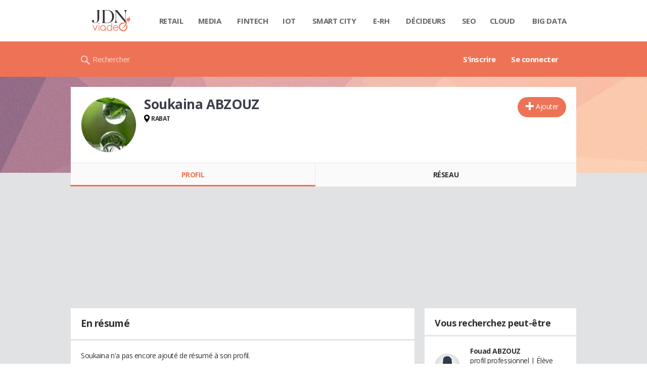

--- FILE ---
content_type: text/html; charset=UTF-8
request_url: https://viadeo.journaldunet.com/p/soukaina-abzouz-5712732
body_size: 13256
content:
<!doctype html>
<!--[if lt IE 7 ]> <html xmlns="http://www.w3.org/1999/xhtml" xml:lang="fr" lang="fr" dir="ltr" class="no-js ie6 lt-ie9 lt-ie8 lt-ie7 oldie"> <![endif]-->
<!--[if IE 7 ]>    <html xmlns="http://www.w3.org/1999/xhtml" xml:lang="fr" lang="fr" dir="ltr" class="no-js ie7 lt-ie9 lt-ie8 oldie"> <![endif]-->
<!--[if IE 8 ]>    <html xmlns="http://www.w3.org/1999/xhtml" xml:lang="fr" lang="fr" dir="ltr" class="no-js ie8 lt-ie9 oldie"> <![endif]-->
<!--[if IE 9 ]>    <html xmlns="http://www.w3.org/1999/xhtml" xml:lang="fr" lang="fr" dir="ltr" class="no-js ie9"> <![endif]-->
<!--[if (gt IE 9)|!(IE)]><!--> <html xmlns="http://www.w3.org/1999/xhtml" xml:lang="fr" lang="fr" dir="ltr" class="no-js"> <!--<![endif]-->

<head >

    <meta http-equiv="Content-type" content="text/html; charset=utf-8" />
    <meta http-equiv="X-UA-Compatible" content="IE=edge" />
        <meta name="referrer" content="always" />
        <title>Soukaina ABZOUZ (Abdel MALEK ESSAADI  à Tétouan / Tanger) - Viadeo</title>
    <meta name="description" content="Soukaina ABZOUZ(RABAT). Découvrez ses expériences et son réseau professionnel comme Zakia IRAOUI..." />
<meta property="atm" content="aHR0cDovL3ZpYWRlby5qb3VybmFsZHVuZXQuY29tL3Avc291a2FpbmEtYWJ6b3V6LTU3MTI3MzI=" /><link rel="canonical" href="https://viadeo.journaldunet.com/p/soukaina-abzouz-5712732" /><link href="https://astatic.ccmbg.com/ccmcms_linternaute/dist/external/css/footer.4c998df1c06f15d9e5f5.css" rel="stylesheet" type="text/css" media="all" />
<link href="//fonts.googleapis.com/css2?family=Open+Sans:wght@400;700&display=swap" rel="stylesheet" type="text/css" media="screen" />
<link href="https://akm-static.ccmbg.com/a/aHR0cHM6Ly92aWFkZW8uam91cm5hbGR1bmV0LmNvbS9wL3NvdWthaW5hLWFiem91ei01NzEyNzMy/polyfill.css" rel="stylesheet" type="text/css" media="all" />
<link href="https://astatic.ccmbg.com/copainsdavant.linternaute.com/dist/app/css/legacyViadeo.f89034c17fce890f7a04.css" rel="stylesheet" type="text/css" media="" />
<link href="https://astatic.ccmbg.com/copainsdavant.linternaute.com/dist/app/css/viadeoCSS.1f0b17a301c73cce0b80.css" rel="stylesheet" type="text/css" media="all" />    <!-- Mobile viewport optimized: h5bp.com/viewport -->
    <meta name="viewport" content="width=device-width, initial-scale=1.0">
    <script>
    var dataLayer = [{"appConfig":{"subContainers":["GTM-W4LL24P"]},"site":"viadeo.journaldunet.com","application":"viadeo","environnement":"production","pageType/screenType":"classique","typePage":"classique","sessionType":"nonConnectee","userStatus":"Anonyme","country":"US","level1":"viadeo","pageCategory":"Profil"}];

            !function(e){"use strict";var t,n,o,r=function(){},s=Object.getOwnPropertyNames(window.console).reduce((function(e,t){return"function"==typeof console[t]&&(e[t]=r),e}),{}),a=function(){return s},i=e.console;if("object"==typeof e.JSON&&"function"==typeof e.JSON.parse&&"object"==typeof e.console&&"function"==typeof Object.keys){var c={available:["others.catch","others.show"],broadcasted:[]},u={available:["others.catch","others.show"]},d=(t=/^\s+(.*)\s+$/g,n=function(e){return Math.pow(9,e)},o=function(e){return parseInt((e.charCodeAt()<<9)%242)},{get:function(e){e=e.replace(t,"$1");for(var r=[0,0,0],s=0,a=0;s<e.length;s++)a=parseInt(s/r.length),r[s%3]+=parseInt(o(e[s])/n(a));for(s=0;s<r.length;s++)r[s]>255&&(r[s]=255);return r},toRGB:function(e){return"rgb("+e.join(",")+")"},visible:function(e){return e[0]>220||e[1]>220||e[2]>220?[0,0,0]:[255,255,255]}});e.getConsole=function(e){if("string"!=typeof e)throw"getConsole need a tag name (string)";var t=e.split(".");if(function(e){var t,n=e.split(".")[0];-1===c.available.indexOf(n)&&(c.available.push(n),(t=document.createEvent("CustomEvent")).initCustomEvent("getConsole.tag.available",0,0,n),document.dispatchEvent(t)),-1===u.available.indexOf(e)&&(u.available.push(e),(t=document.createEvent("CustomEvent")).initCustomEvent("getConsole.fulltag.available",0,0,n),document.dispatchEvent(t))}(e=t[0]),-1!==c.broadcasted.indexOf(e)){var n=function(e){var t=[],n=[];return e.forEach((function(e){t.push("%c "+e.name+" "),n.push("background-color:"+e.bgColor+";color:"+e.color+";border-radius:2px;")})),[t.join("")].concat(n)}(t.map((function(e){var t=d.get(e);return{name:e,color:d.toRGB(d.visible(t)),bgColor:d.toRGB(t)}}))),o=["log","warn","error","info","group","groupCollapsed","groupEnd"].reduce(((e,t)=>(e[t]=n.reduce(((e,t)=>e.bind(window.console,t)),window.console[t]),e)),{});return Object.keys(i).forEach((function(e){void 0===o[e]&&(o[e]=i[e])})),o}return a()},e.getConsole.tags=c,c.broadcasted=function(){try{var e=localStorage.getItem("getConsole");e=null===e?[]:JSON.parse(e)}catch(t){e=[]}return e}(),-1!==c.broadcasted.indexOf("others.catch")&&(e.console=e.getConsole("others.show"))}else e.getConsole=a}(window),logger={_buffer:[],log:function(){"use strict";this._buffer.push(arguments)}},function(e){"use strict";var t={domains:["hpphmfubhnbobhfs","bnb{po.betztufn","beoyt","epvcmfdmjdl","hpphmftzoejdbujpo","wjefptufq","s77ofu","ufbet","vosvmznfejb","tnbsubetfswfs","tljnsftpvsdft","{fcftupg","uumce","hpphmfbqjt","wjefpqmb{b","hpphmfbetfswjdft","fggfdujwfnfbtvsf","pvucsbjo","ubcppmb"],classes:"ufyuBe!BeCpy!qvc`411y361!qvc`411y361n!qvc`839y:1!ufyu.be!ufyuBe!Mjhbuvt!ufyu`be!ufyu`bet!ufyu.bet!ufyu.be.mjolt",event:{category:"pbt`mpbefe",action:"gbjm"}},n=e.getConsole("inObs"),o=0,r={},s=function(e,t){return t=t||1,e.split("").map((function(e){return String.fromCharCode(e.charCodeAt()+t)})).join("")},a=[];e.integrityObserver={state:{net:null,dom:null,perf:null},corrupted:0,listen:function(e){this.corrupted?e(this.state):a.push(e)},sendToListeners:function(){a.forEach(function(e){e(this.state)}.bind(this))},reportCorruption:function(){var e=function(){"undefined"!=typeof ga?ga("send",{hitType:"event",eventCategory:s(t.event.category,-1),eventAction:s(t.event.action,-1),nonInteraction:1}):setTimeout(e,100)};e()},reportListCorruption:function(){var e,t=[];for(e in this.state)this.state[e]&&t.push(e);t.length>0&&((new Image).src="https://lists.ccmbg.com/st?t="+encodeURIComponent(t.join(","))+"&d="+window.location.host.split(/\./).slice(0,-1).join("."))},reportChange:function(){this.sendToListeners(),this.reportCorruption()},init:function(){var e=function(e){return function(t){this.state[e]=t,t&&(!this.corrupted&&this.reportChange(),this.corrupted=1)}.bind(this)};!function(e){if("undefined"!=typeof MutationObserver){var n=document.createElement("div"),o=document.getElementsByTagName("html")[0],r={},a={childList:1,attributes:1,characterData:1,subtree:1},i=0,c=new MutationObserver((function(t){t.forEach((function(t){"style"===t.attributeName&&(c.disconnect(),"none"===t.target.style.display&&!e.called&&(e.called=1)&&e.call(r,1))}))})),u=new MutationObserver((function(t){t.forEach((function(t){try{if("childList"===t.type&&"HTML"===t.target.nodeName&&t.addedNodes.length&&"BODY"===t.addedNodes[0].nodeName&&!i){i=1,t.addedNodes[0].appendChild(n);var o=getComputedStyle(n);if(r=t.addedNodes[0],u.disconnect(),/Trident/.test(navigator.userAgent))return void setTimeout((function(){!e.called&&(e.called=1)&&e.call(r,0)}),50);setTimeout((function(){t.addedNodes[0].removeChild(n)}),60),c.disconnect(),e.call(t.addedNodes[0],"none"===o.getPropertyValue("display")||/url\("about:abp/.test(o.getPropertyValue("-moz-binding")))}}catch(e){}}))}));n.className=s(t.classes,-1),n.style.display="block",u.observe(o,a),c.observe(n,a)}else e.call(0,0)}(e.call(this,"dom")),function(e,a){if("undefined"!=typeof MutationObserver&&void 0!==URL.prototype){var i=document.getElementsByTagName("html")[0],c=0,u=new MutationObserver((function(i){i.forEach((function(i){try{var d,l,f,p="",g=new Date,h=function(){};if("childList"===i.type&&i.addedNodes.length&&void 0!==(d=i.addedNodes[0]).src&&("SCRIPT"===(p=d.nodeName)||"IFRAME"===p)){try{l=new URL(d.src),f=l&&l.host?l.host.split(/\./).slice(-2).shift():null}catch(e){}h=i.addedNodes[0].onerror,i.addedNodes[0].onerror=function(){try{n.warn("Missing script",d.src),!c&&f&&-1!==t.domains.indexOf(s(f))&&(new Date).getTime()-g.getTime()<1500&&(n.warn("Integrity violation on ",d.src," not observing anymore !"),u.disconnect(),c=1,e(1)),"function"==typeof h&&h.apply(this,Array.prototype.slice.call(arguments))}catch(e){}},"function"==typeof performance.getEntriesByType&&o<2&&"SCRIPT"===p&&-1!==t.domains.indexOf(s(f))&&(void 0===r[f]||"hpphmfubhnbobhfs"===s(f))&&(r[f]=1,i.addedNodes[0].addEventListener("load",(function(){-1===performance.getEntriesByType("resource").map((function(e){return e.name})).indexOf(d.src)&&2==++o&&(u.disconnect(),a(1))})))}}catch(e){}}))}));u.observe(i,{childList:1,attributes:1,characterData:1,subtree:1})}else e.call(0,0)}(e.call(this,"net"),e.call(this,"perf")),window.addEventListener("load",function(){this.reportListCorruption()}.bind(this))}},"function"==typeof Object.bind&&e.integrityObserver.init()}(window),function(e,t,n,o){"use strict";void 0===e._gtm&&(e._gtm={events:{on:[],ready:[],readyAll:[],trigger:function(e){this._trigger.push(e)},_trigger:[]},versions:{},onReady:[]}),void 0===e._gtm.versions&&(e._gtm.versions={}),e._gtm.versions.staticheader=1,e._gtm.state="loading";var r=dataLayer[0].appConfig,s=["GTM-N4SNZN"],a=r.subContainers||[],i=e.getConsole("GTM").log,c=function(e){if(void 0!==t.dispatchEvent){var n=null;"function"==typeof Event?n=new Event(e):(n=t.createEvent("Event")).initEvent(e,0,0),t.dispatchEvent(n)}},u=function(){u.state++,u.state===s.length&&(e._gtm.state="loaded",c("gtm.loaded"))},d=function(){e._gtm.state="error",c("gtm.error"),l.clearWorkspacesInfo(this)};u.state=0,s=s.concat(a),i("Loading sub containers:",a);var l={infoKey:"ccm_gtm_workspaces",workspacesInfo:{},fetchWorkspacesInfo:function(){try{this.workspacesInfo=this.getInfoFromQuerystring()||this.getInfoFromCookie()||{}}catch(e){console.error("Cannot get workspaces info.",e)}},parseWorkspacesInfo:function(e){for(var t={},n=e.split("|"),o=0;o<n.length;o++){var r=n[o].split("::");3===r.length&&(t[r[0]]={container:r[0],workspace:r[1],auth:r[2]})}return t},removeInfoFromQuerystring:function(){if(""===e.location.search)return"";for(var t=e.location.search.substring(1).split("&"),n=[],o=0;o<t.length;o++){t[o].split("=")[0]!==this.infoKey&&n.push(t[o])}return"?"+n.join("&")},generatePreviewQuery:function(e){try{var t=this.workspacesInfo[e];return t?(i("["+t.container+'] loading custom workspace "'+t.workspace+'"'),dataLayer[0].appConfig.previewWorkspaces=dataLayer[0].appConfig.previewWorkspaces||[],dataLayer[0].appConfig.previewWorkspaces.push(t),"&gtm_auth="+t.auth+"&gtm_preview="+t.workspace+"&gtm_cookies_win=x"):""}catch(t){return console.error('Cannot generate preview query for container "'+e+'"',t),""}},getInfoFromQuerystring:function(){for(var t=(e.location.search||"").substring(1).split("&"),n=0;n<t.length;n++){var o=t[n].split("=");if(decodeURIComponent(o[0])===this.infoKey)return this.parseWorkspacesInfo(decodeURIComponent(o[1]))}return null},getInfoFromCookie:function(){try{var t=e.document.cookie.match("(^|;) ?"+this.infoKey+"=([^;]*)(;|$)");if(t)return this.parseWorkspacesInfo(decodeURIComponent(t[2]))}catch(e){}return null},clearWorkspacesInfo:function(t){try{var n=t.getAttribute("data-id");if(this.workspacesInfo[n]){i('Cannot load container "'+n+'". Clearing cookie and querystring param...');var o=e.location.hostname.split("."),r=o.length;o=r>2&&"br"===o[r-1]&&"com"===o[r-2]?o.slice(-3).join("."):o.slice(-2).join("."),document.cookie=this.infoKey+"=; domain= "+o+"; path=/; expires=Thu, 01 Jan 1970 00:00:01 GMT;";var s=this.removeInfoFromQuerystring();e.location.search=s}}catch(e){console.error("Cannot clear workspaces info.",e)}}};l.fetchWorkspacesInfo();for(var f=0,p=s.length;f<p;++f){e[o]=e[o]||[],e[o].push({"gtm.start":(new Date).getTime(),event:"gtm.js"});var g=l.generatePreviewQuery(s[f]),h=t.getElementsByTagName(n)[0],m=t.createElement(n);m.async=1,m.onload=u,m.onerror=d,m.setAttribute("data-id",s[f]),m.src="https://www.googletagmanager.com/gtm.js?id="+s[f]+g,h.parentNode.insertBefore(m,h)}}(window,document,"script","dataLayer"),OAS_AD_BUFFER=[],OAS_AD=function(){OAS_AD_BUFFER.push(Array.prototype.slice.call(arguments))},function(e){"use strict";function t(t){t instanceof ErrorEvent&&e._gtm.errors.push({message:t.message,stack:t.error?t.error.stack:void 0,name:t.error?t.error.name:void 0,filename:t.filename,line:t.lineno,column:t.colno})}function n(t){t.reason instanceof Error?e._gtm.errors.push({message:t.reason.message,stack:t.reason.stack,name:t.reason.name,promise:1,filename:t.reason.filename,line:t.reason.lineno,column:t.reason.colno}):e._gtm.errors.push({message:t.reason,promise:1})}e._gtm=e._gtm||{},e._gtm.errors=[],e._gtm.errors.types=[],e._gtm.errors.types.push({type:"error",callback:t}),e.addEventListener("error",t),e._gtm.errors.types.push({type:"unhandledrejection",callback:n}),e.addEventListener("unhandledrejection",n)}(window);    

    dataLayer.push({event: "app.config", appConfig :{asl : {screens: {"mobile":{"max":480,"invcode":"mobile","client":"appnexus"},"tablet":{"min":480,"max":1024,"invcode":"tablet","client":"appnexus"},"desktop":{"min":1024,"invcode":"desktop","client":"appnexus"}},positions: {"Top":{"insve":false,"mapping":{"mobile":{"name":"mban_atf","sizes":[[320,50],[1600,451]]},"tablet":{"name":"mban_atf","sizes":[[728,90],[1000,90],[1000,250],[1000,300],[970,250],[960,90],[960,200],[970,90],[970,200],[970,250],[728,91],[1000,91],[1000,251],[1000,301],[970,251],[960,91],[960,201],[970,91],[970,201],[970,251],[1000,260],[1000,261],[1600,451]]},"desktop":{"name":"mban_atf","sizes":[[728,90],[1000,90],[1000,250],[1000,300],[970,250],[960,90],[960,200],[970,90],[970,200],[970,250],[728,91],[1000,91],[1000,251],[1000,301],[970,251],[960,91],[960,201],[970,91],[970,201],[970,251],[1000,260],[1000,261],[1600,451]]}}},"x01":{"insve":false,"mapping":[]},"x02":{"insve":false,"mapping":{"mobile":{"name":"special","sizes":[[4,4],[320,480]],"interstitial":true},"tablet":{"name":"habillage_atf","sizes":[[2,1],[1800,1000]]},"desktop":{"name":"habillage_atf","sizes":[[2,1],[1800,1000]]}}},"TopLeft":{"insve":true,"mapping":{"tablet":{"name":"special","sizes":[[4,4]],"mediaType":["banner"]},"desktop":{"name":"special","sizes":[[4,4]],"mediaType":["banner"]}}},"Right":{"insve":false,"mapping":{"desktop":{"name":"pave_atf","sizes":[[300,250],[300,600],[300,900],[300,1050],[300,251],[300,601],[300,901],[300,1051]]}}},"Position1":{"insve":false,"mapping":[]}},clients: {"appnexus":{"partners":true,"loaded":2}},sitepage: 'fr_viadeo_divers',keywords: []}}});
</script>
    <link rel="shortcut icon" href="https://bstatic.ccmbg.com/viadeo.journaldunet.com/faviconViadeo.ico" />    <link rel="search" type="application/opensearchdescription+xml" href="/litesearch.xml" title="Viadeo" />
    
    <!--[if lt IE 9]>
    <script src="http://html5shim.googlecode.com/svn/trunk/html5.js"></script>
    <![endif]-->
    <!--[if lte IE 9]>
    <link rel="stylesheet" href="https://static.ccmbg.com/www.linternaute.com/asset/css?m=ie9&v=201604141435" />
    <![endif]-->

</head>

<img alt="logo" src="https://akm-static.ccmbg.com/a/aHR0cHM6Ly92aWFkZW8uam91cm5hbGR1bmV0LmNvbS9wL3NvdWthaW5hLWFiem91ei01NzEyNzMy/alpha.png" style="position: absolute;">

<header class="app_header" role="banner">
    <div class="header_top">
        <div class="layout">
            <nav role="navigation">
                <ul class="header_nav">
                    <li class="nav_home">
                        <a class="logo" href="https://viadeo.journaldunet.com/">
                            <img src="https://bstatic.ccmbg.com/viadeo.journaldunet.com/img/viadeo/logo-viadeo.svg?1" width="110" alt="Viadeo JDN">
                        </a>
                    </li>
                    <li class="app_channel_retail">
                        <a href="https://www.journaldunet.com/retail/">Retail</a>
                    </li>
                    <li class="app_channel_media">
                        <a href="https://www.journaldunet.com/media/">Media</a>
                    </li>
                    <li class="app_channel_ebusiness-le-net-fintech">
                        <a href="https://www.journaldunet.com/ebusiness/le-net/fintech/">Fintech</a>
                    </li>
                    <li class="app_channel_iot">
                        <a href="https://www.journaldunet.com/iot/">IOT</a>
                    </li>
                    <li class="app_channel_smart-city">
                        <a href="https://www.journaldunet.com/smart-city/">Smart city</a>
                    </li>
                    <li class="app_channel_e-rh">
                        <a href="https://www.journaldunet.com/e-rh/">E-rh</a>
                    </li>
                    <li class="app_channel_decideurs">
                        <a href="https://www.journaldunet.com/decideurs/">Décideurs</a>
                    </li>
                    <li class="app_channel_solutions-seo-referencement">
                        <a href="https://www.journaldunet.com/solutions/seo-referencement/">SEO</a>
                    </li>
                    <li class="app_channel_solutions-cloud-computing">
                        <a href="https://www.journaldunet.com/solutions/cloud-computing/">Cloud</a>
                    </li>
                    <li class="app_channel_solutions-analytics-big-data">
                        <a href="https://www.journaldunet.com/solutions/analytics/big-data/">Big data</a>
                    </li>

                    <li class="app_header__plus">
                        <div class="header__subnav jDropBox">
                            <ul>
                                <li class="app_channel_retail">
                                    <a href="https://www.journaldunet.com/retail/">Retail</a>
                                </li>
                                <li class="app_channel_media">
                                    <a href="https://www.journaldunet.com/media/">Media</a>
                                </li>
                                <li class="app_channel_ebusiness-le-net-fintech">
                                    <a href="https://www.journaldunet.com/ebusiness/le-net/fintech/">Fintech</a>
                                </li>
                                <li class="app_channel_iot">
                                    <a href="https://www.journaldunet.com/iot/">IOT</a>
                                </li>
                                <li class="app_channel_smart-city">
                                    <a href="https://www.journaldunet.com/smart-city/">Smart city</a>
                                </li>
                                <li class="app_channel_e-rh">
                                    <a href="https://www.journaldunet.com/e-rh/">E-rh</a>
                                </li>
                                <li class="app_channel_decideurs">
                                    <a href="https://www.journaldunet.com/decideurs/">Décideurs</a>
                                </li>
                                <li class="app_channel_solutions-seo-referencement">
                                    <a href="https://www.journaldunet.com/solutions/seo-referencement/">SEO</a>
                                </li>
                                <li class="app_channel_solutions-cloud-computing">
                                    <a href="https://www.journaldunet.com/solutions/cloud-computing/">Cloud</a>
                                </li>
                                <li class="app_channel_solutions-analytics-big-data">
                                    <a href="https://www.journaldunet.com/solutions/analytics/big-data/">Big data</a>
                                </li>
                                <li class="app_channel_adtech">
                                    <a href="https://www.journaldunet.com/adtech/">Adtech</a>
                                </li>
                                <li class="app_channel_e-sante">
                                    <a href="https://www.journaldunet.com/e-sante/">e-Santé</a>
                                </li>
                                <li class="app_channel_foodtech">
                                    <a href="https://www.journaldunet.com/foodtech/">Foodtech</a>
                                </li>
                                <li class="app_channel_management">
                                    <a href="https://www.journaldunet.com/management/">Management</a>
                                </li>
                                <li class="app_channel_martech">
                                    <a href="https://www.journaldunet.com/martech/">Martech</a>
                                </li>
                                <li class="app_channel_patrimoine">
                                    <a href="https://www.journaldunet.com/patrimoine/">Patrimoine</a>
                                </li>
                                <li class="app_channel_media-publishers">
                                    <a href="https://www.journaldunet.com/media/publishers/">Publishers</a>
                                </li>
                                <li class="app_channel_transport-intelligent">
                                    <a href="https://www.journaldunet.com/transport-intelligent/">Transport intelligent</a>
                                </li>
                                <li class="app_channel_webtech">
                                    <a href="https://www.journaldunet.com/webtech/">Webtech</a>
                                </li>
                            </ul>
                        </div>
                    </li>
                </ul>
            </nav>
        </div>
    </div>
    <div class="header_bottom">
        <div class="layout">
            <a class="logo" href="https://viadeo.journaldunet.com/">
                <img src="https://bstatic.ccmbg.com/viadeo.journaldunet.com/img/viadeo/logo-viadeo.svg?1" width="110" alt="Viadeo JDN">
            </a>
                        <nav role="navigation" class="header_menu">
                <ul class="header_nav">
                                            <li>
                            <a href="https://viadeo.journaldunet.com/">S'inscrire</a>
                        </li>
                                                <li>
                            <a href="https://viadeo.journaldunet.com/p/login">Se connecter</a>
                        </li>
                                        </ul>
            </nav>
            <div class="header_search">
                <a href="https://viadeo.journaldunet.com/s" class="ico--search">Rechercher</a>
            </div>
        </div>
    </div>
</header>
<header class="ccmcss_rwd_header" id="jHeader2016">
    <div class="ccmcss_rwd_header__top">
        <a href="/" class="ccmcss_rwd_header__logo">
            <img src="https://bstatic.ccmbg.com/viadeo.journaldunet.com/img/viadeo/logo-viadeo.svg?1" width="110" alt="Viadeo JDN">
        </a>
        <div>
            <!--<a class="ccmcss_rwd_header__burger" id="jOpenAppBurger" href="javascript:void(0)">Menu</a>-->
            <span class="jDropBtn jDropMenuBtn app_header__click_trigger" data-target="header_nav" id="jOpenAppBurger">
                <span>Menu</span>
                <svg class="svg_icon svg_icon--cross" viewBox="0 0 440.307 440.307">
                    <g class="svg_icon_g" fill="#000">
                        <polygon points="440.307,58.583 381.723,0 220.153,161.57 58.584,0 0,58.583 161.569,220.153 0,381.723 58.584,440.307    220.153,278.736 381.723,440.307 440.307,381.723 278.736,220.153"/>
                    </g>
                </svg>
            </span>
                            <div class="app_header_log__connected--menu">
                    <a rel="nofollow" href="https://viadeo.journaldunet.com/p/login" class="login"><svg viewBox="-73 204.9 448 432" class="svg_icon svg_icon--user"><path class="svg_icon_g svg_icon_path" d="M206.4 508.3c-11.1-1.8-11.3-32.2-11.3-32.2s32.5-32.2 39.6-75.4c19 0 30.8-46 11.8-62.1.8-17 24.5-133.7-95.4-133.7S54.8 321.5 55.6 338.6c-19 16.2-7.3 62.1 11.8 62.1 7.1 43.2 39.6 75.4 39.6 75.4s-.3 30.4-11.3 32.2C60 513.9-73 572.6-73 636.9h448c0-64.3-133-123-168.6-128.6z"></path></svg><span>Connexion</span></a>
                </div>
            
            <a class="ccmcss_rwd_header__search" href="https://viadeo.journaldunet.com/s"><svg viewBox="-281 404.9 32 32" class="svg_icon svg_icon--search"><path class="svg_icon_g" d="M-280 432.1c-1.2 1.1-1.3 2.9-.2 4s2.9 1 4-.2l6.4-7.6c.7-.8 1-1.6 1-2.3 2.1 1.8 4.8 2.9 7.8 2.9 6.6 0 12-5.4 12-12s-5.4-12-12-12-12 5.4-12 12c0 3 1.1 5.7 2.9 7.8-.7 0-1.5.3-2.3 1l-7.6 6.4zm11-15.2c0-4.4 3.6-8 8-8s8 3.6 8 8-3.6 8-8 8-8-3.6-8-8z"></path></svg></a>
        </div>

    </div>
</header><body class="channel-viadeo">
    <div class="layout--flexbox">
        <div id="fb-root"></div>
        <div id="globalmsg" class="loadTop" style="display:none"></div>
        
    <section class="app_cartouche" itemscope itemtype="http://schema.org/Person">
        <div class="layout layout_ct">
            <div class="grid_line gutter grid--norwd">
                <div class="grid_left">
                    <a class="fancy" href="https://image-uviadeo.journaldunet.com/image/450/1836133670/1293392.jpg"
                       title="Soukaina ABZOUZ">
                        <figure class="jLogo ">
                            <img itemprop="image"                                 src="https://image-uviadeo.journaldunet.com/image/140/1836133670/1293392.jpg" width="110"
                                 height="145" style="top:25%; margin-top:-36px">
                            <figcaption itemprop="name">Soukaina ABZOUZ</figcaption>
                        </figure>
                    </a>
                </div>
                <div class="grid_last">
                                        <div class="app_cartouche__actions">
                        <a href="/p/login?txtUrl=%2Fp%2Fsoukaina-abzouz-5712732" class="  app_btn_1" data-id = "5712732" rel = "nofollow" title = "Ajouter"  data-icomoon = "&#59138;"aria-hidden = "true">Ajouter</a>                                            </div>
                                        <header>
                       <h1>Soukaina ABZOUZ                           </h1>
                                            </header>
                     
                                                <p><strong class="ico--geoloc">RABAT</strong></p>
                                            
                    
                    
                                    </div>
            </div>
        </div>
    </section>
    <nav class="app_tabs__nav">
        <ul>
            <li class="app_selected">
                <a href="/p/soukaina-abzouz-5712732" id="jTrackProfilNav">Profil</a>
            </li>
            <li >
                                <a href="/p/soukaina-abzouz-5712732/contacts" id="jTrackFriendNav">Réseau</a>
            </li>
        </ul>
    </nav>
            <div class="app_layout">
            <div class="app_layout_ct">

                                    <div class="layout_ct__grid">
                        
                                                    <div class="ccmcss_oas_top">
                            <div id="ctn_top"><div id="ba_top" class="ba top"><div id="baaw_top" class="ba_ad_word"></div><script>OAS_AD('Top');</script></div></div>                            </div>
                                                <div id="jCareerList" class="app_tabs__content">
    <section class="viadeo_career app_content_box">
        <h2 class="app_nav_tab_title">
            <span class="app_nav_tab_title__ct">
                <span>En résumé</span>
            </span>
            <span class="app_nav_tab_title__separator"></span>
        </h2>
                <div class="app_content_box__padding">
                            <p>
                    Soukaina n'a pas encore ajouté de résumé à son profil.
                    <br/><br/>
                                            Vous pouvez lui suggérer d'en écrire un en lui envoyant un message.
                        Pour cela ajoutez d'abord Soukaina à vos contacts.
                        <br>
                        <br>
                        <p align="center"><a href="/p/login?txtUrl=%2Fp%2Fsoukaina-abzouz-5712732" class="  app_btn_1" data-id = "5712732" rel = "nofollow" title = "Ajouter"  data-icomoon = "&#59138;"aria-hidden = "true">Ajouter</a></p>
                                    </p>
                    </div>
    </section>
	<section class="viadeo_career app_content_box">
		<h2 class="app_nav_tab_title">
	        <span class="app_nav_tab_title__ct">
	        	<span>Entreprises</span>
	        </span>
	        <span class="app_nav_tab_title__separator"></span>
	    </h2>
				    <div class="app_content_box__padding">
                <b style="color: #EE7356;">Une expérience absente ?</b>
        <br>
        <p>
            Vous avez travaillé avec Soukaina dans une entreprise qui n'apparaît pas dans son parcours ?
            <br/><br/>
                            N'hésitez pas à lui suggérer d'ajouter cette expérience en lui envoyant un message.
                Pour cela ajoutez d'abord Soukaina à vos contacts.
                <br>
                <br>
                <p align="center"><a href="/p/login?txtUrl=%2Fp%2Fsoukaina-abzouz-5712732" class="  app_btn_1" data-id = "5712732" rel = "nofollow" title = "Ajouter"  data-icomoon = "&#59138;"aria-hidden = "true">Ajouter</a></p>
                    </p>
    </div>
	</section>

	<div id="lig_journaldunet_mob_smartbox_profils"></div>
<div class="placeholder-outbrain--top">
	<div id="lig_journaldunet_smartbox_profils" class="jLigNodilus" data-ligNodilusKey="93542"></div>
</div>
<script type="application/x-ccm-ligatus">
    {
        "url"        : "https://a-ssl.ligatus.com/?ids=93528&t=js&s=1",
        "url-mobile" : "https://a-ssl.ligatus.com/?ids=93530&t=js&s=1"
    }
</script>

<div id='divVideoStepAdBottom' class='divVideoStep'></div>
<div id='divVideoStepFallback'></div>
<input type='hidden' id='_videoStepMinifiedScript+16' value='2330' />
<input type='hidden' id='_videoStepScriptTypeV1' class='videoStepScriptType' value='19' />
<div id='divVideoStep+16' class='divVideoStep'> </div>
<script type="application/x-ccm-videostep">{"type": "with-fallback", "id": 2330 }</script>
<div id="jPosInsertColMiddleBottom"></div>

	<section class="viadeo_career app_content_box">
		<h2 class="app_nav_tab_title">
	        <span class="app_nav_tab_title__ct">
	        	<span>Formations</span>
	        </span>
	        <span class="app_nav_tab_title__separator"></span>
	    </h2>
	    		            <ul class="viadeo_list_career">
                                <li>
                        <div class="grid_line">
                            
                            <h3>
                                                                    <span class="jCareerLabel">Abdel MALEK ESSAADI  (Tétouan / Tanger)</span>
                                                                                             </h3>
                            <span class="viadeo_list_career__city jCcareerTown">
                            Tétouan / Tanger</span>
                                                        <span class="viadeo_list_career__date jCareerDate">2014 - 2016</span>
                                                            <span class="viadeo_list_career__date ">cadre QSE</span>
                            
                        </div>
                    </li>
                                <li>
                        <div class="grid_line">
                            
                            <h3>
                                                                    <span class="jCareerLabel">Université Abdelmalek Essaâdi Tétouan  (Tétouan)</span>
                                                                                             </h3>
                            <span class="viadeo_list_career__city jCcareerTown">
                            Tétouan</span>
                                                        <span class="viadeo_list_career__date jCareerDate">2013 - 2014</span>
                                                            <span class="viadeo_list_career__date ">licence professionnelle en ENVIRONNEMENT </span>
                            
                        </div>
                    </li>
                            </ul>
	</section>
<section class="viadeo_career app_content_box">
	<h2 class="app_nav_tab_title">    
	    <span class="app_nav_tab_title__ct">
	    	<span>Réseau</span>
	    </span>
	    <span class="app_nav_tab_title__separator"></span>
	</h2>


	

        <ul class="viadeo_list_network grid_line gutter">
			    <li class="grid_left w50">
		    	<div class="grid_line gutter">
	    			<div class="grid_left">
				        <a href="/p/abdssamad-bakkali-1819561" data-link-type="proposition" data-id="1819561" class="app_a_wrapper">
				            <figure style="background-image: url(https://image-uviadeo.journaldunet.com/image/100/1140332566/1581104.jpg)" >
				            </figure>
				        </a>
				    </div>
				    <div class="grid_last">
				        <h3>
				            <a href="/p/abdssamad-bakkali-1819561" class="jTinyProfileUser notip" data-tid="1819561">Abdssamad BAKKALI</a>
				        </h3>
				        
				        
			            			            <span class="viadeo_list_network__place">
			                		                </span>
			            				        
				    </div>
			    </div>
		    </li>
				    <li class="grid_left w50">
		    	<div class="grid_line gutter">
	    			<div class="grid_left">
				        <a href="/p/ahmed-abzouz-5089698" data-link-type="proposition" data-id="5089698" class="app_a_wrapper">
				            <figure style="background-image: url(https://image-uviadeo.journaldunet.com/image/100/1654543076/1789882.jpg)" >
				            </figure>
				        </a>
				    </div>
				    <div class="grid_last">
				        <h3>
				            <a href="/p/ahmed-abzouz-5089698" class="jTinyProfileUser notip" data-tid="5089698">Ahmed ABZOUZ</a>
				        </h3>
				        
				        
			            			            <span class="viadeo_list_network__place">
			                		                </span>
			            				        
				    </div>
			    </div>
		    </li>
				    <li class="grid_left w50">
		    	<div class="grid_line gutter">
	    			<div class="grid_left">
				        <a href="/p/ahmed-asky-print-5385148" data-link-type="proposition" data-id="5385148" class="app_a_wrapper">
				            <figure style="background-image: url(https://image-uviadeo.journaldunet.com/image/100/1913336710/1701489.jpg)" >
				            </figure>
				        </a>
				    </div>
				    <div class="grid_last">
				        <h3>
				            <a href="/p/ahmed-asky-print-5385148" class="jTinyProfileUser notip" data-tid="5385148">Ahmed ASKY PRINT</a>
				        </h3>
				        
				        
			            			            <span class="viadeo_list_network__place">
			                		                </span>
			            				        
				    </div>
			    </div>
		    </li>
				    <li class="grid_left w50">
		    	<div class="grid_line gutter">
	    			<div class="grid_left">
				        <a href="/p/anas-ladouy-1758597" data-link-type="proposition" data-id="1758597" class="app_a_wrapper">
				            <figure style="background-image: url(https://image-uviadeo.journaldunet.com/image/100/2064572923/1811026.jpg)" >
				            </figure>
				        </a>
				    </div>
				    <div class="grid_last">
				        <h3>
				            <a href="/p/anas-ladouy-1758597" class="jTinyProfileUser notip" data-tid="1758597">Anas LADOUY</a>
				        </h3>
				        
				        
			            			            <span class="viadeo_list_network__place">
			                		                </span>
			            				        
				    </div>
			    </div>
		    </li>
				    <li class="grid_left w50">
		    	<div class="grid_line gutter">
	    			<div class="grid_left">
				        <a href="/p/nordin-lahmam-5694051" data-link-type="proposition" data-id="5694051" class="app_a_wrapper">
				            <figure style="background-image: url(https://image-uviadeo.journaldunet.com/image/100/1766871483/1006090.jpg)" >
				            </figure>
				        </a>
				    </div>
				    <div class="grid_last">
				        <h3>
				            <a href="/p/nordin-lahmam-5694051" class="jTinyProfileUser notip" data-tid="5694051">Nordin LAHMAM</a>
				        </h3>
				        
				        
			            			            <span class="viadeo_list_network__place">
			                		                </span>
			            				        
				    </div>
			    </div>
		    </li>
				    <li class="grid_left w50">
		    	<div class="grid_line gutter">
	    			<div class="grid_left">
				        <a href="/p/said-zitouni-1185221" data-link-type="proposition" data-id="1185221" class="app_a_wrapper">
				            <figure style="background-image: url(https://image-uviadeo.journaldunet.com/image/100/1617095738/1992130.jpg)" >
				            </figure>
				        </a>
				    </div>
				    <div class="grid_last">
				        <h3>
				            <a href="/p/said-zitouni-1185221" class="jTinyProfileUser notip" data-tid="1185221">Said ZITOUNI</a>
				        </h3>
				        
				        
			            			            <span class="viadeo_list_network__place">
			                		                </span>
			            				        
				    </div>
			    </div>
		    </li>
				    <li class="grid_left w50">
		    	<div class="grid_line gutter">
	    			<div class="grid_left">
				        <a href="/p/zakia-iraoui-5092321" data-link-type="proposition" data-id="5092321" class="app_a_wrapper">
				            <figure style="background-image: url(https://image-uviadeo.journaldunet.com/image/100/1155741211/126269.jpg)" >
				            </figure>
				        </a>
				    </div>
				    <div class="grid_last">
				        <h3>
				            <a href="/p/zakia-iraoui-5092321" class="jTinyProfileUser notip" data-tid="5092321">Zakia IRAOUI</a>
				        </h3>
				        
				        
			            			            <span class="viadeo_list_network__place">
			                		                </span>
			            				        
				    </div>
			    </div>
		    </li>
				</ul>
		<footer>
	        <a href="/p/soukaina-abzouz-5712732/contacts">Plus</a>
		</footer>
		
</section>
<div id="lig_journaldunet_mob_articleend_profils"></div>
<div class="placeholder-outbrain--bottom">
	<div id="lig_journaldunet_articleend_profils"></div>
</div>
    </div>
                            <div class="app_layout_right">
                                <div class="jSticker" data-stickto=".app_layout_ct__1:first"
                                     data-stickpadding="90">
                                    <div id="ctn_right"><div id="ba_right" class="ba "><div id="baaw_right" class="ba_ad_word"></div><script>OAS_AD('Right');</script></div></div><aside class="linter_box_1">
    <header>
        <h2 class="app_title_1">Vous recherchez peut-être</h2>
    </header>
    <div class="linter_box_1__ct">
        <ul class="list_avatar_middle">
                                <li>
                        <div>
                            <a href="https://viadeo.journaldunet.com/p/fouad-abzouz-418840" class="copains_avatar" style="background-image: url(https://viadeo.journaldunet.com/skin/common/img/viadeo/man/anonymousXS.jpg)"></a>
                        </div>
                        <div>
                            <h3 class="linter_box_1__title">
                                <a href="https://viadeo.journaldunet.com/p/fouad-abzouz-418840" title="Fouad ABZOUZ">
                                    Fouad ABZOUZ                                </a>
                            </h3>
                            profil professionnel | Élève ingénieur en agroalimentaire - étudia&nt                        </div>
                    </li>
                                    <li>
                        <div>
                            <a href="https://viadeo.journaldunet.com/p/said-abzouzi-4521762" class="copains_avatar" style="background-image: url(https://image-uviadeo.journaldunet.com/image/50/1070426244/2143366.jpg)"></a>
                        </div>
                        <div>
                            <h3 class="linter_box_1__title">
                                <a href="https://viadeo.journaldunet.com/p/said-abzouzi-4521762" title="Said ABZOUZI">
                                    Said ABZOUZI                                </a>
                            </h3>
                            profil professionnel | Sante - Administrateur                        </div>
                    </li>
                                    <li>
                        <div>
                            <a href="https://viadeo.journaldunet.com/p/imane-abzouzi-5174356" class="copains_avatar" style="background-image: url(https://viadeo.journaldunet.com/skin/common/img/viadeo/female/anonymousXS.jpg)"></a>
                        </div>
                        <div>
                            <h3 class="linter_box_1__title">
                                <a href="https://viadeo.journaldunet.com/p/imane-abzouzi-5174356" title="Imane ABZOUZI">
                                    Imane ABZOUZI                                </a>
                            </h3>
                            profil professionnel                        </div>
                    </li>
                            <li>
                <div>
                    <a href="https://copainsdavant.linternaute.com/s/?ty=1&nom=abzouz" target="_blank" title="Nom ABZOUZ" class="copains_avatar ico--search"></a>
                </div>
                <div>
                    <h3 class="linter_box_1__title">
                        <a href="https://copainsdavant.linternaute.com/s/?ty=1&nom=abzouz" target="_blank" title="Nom ABZOUZ">Nom "ABZOUZ"</a>
                    </h3>
                </div>
            </li>
            
                    </ul>
    </div>
</aside>
<div id="ctn_position2"><div id="ba_position2" class="ba position2"><div id="baaw_position2" class="ba_ad_word"></div><script>OAS_AD('Position2');</script></div></div><div id="ctn_x01"><div id="ba_x01" class="ba x01"><div id="baaw_x01" class="ba_ad_word"></div><script>OAS_AD('x01');</script></div></div><div id="jPosInsertColRightBottom"></div>                                </div>
                            </div>
                                            </div>
                        </div>
        </div>
            <div class="app_abcdaire">
        Annuaire des membres :
        <ul>
            <li><a href="https://viadeo.journaldunet.com/glossary/users/a">a</a></li><li><a href="https://viadeo.journaldunet.com/glossary/users/b">b</a></li><li><a href="https://viadeo.journaldunet.com/glossary/users/c">c</a></li><li><a href="https://viadeo.journaldunet.com/glossary/users/d">d</a></li><li><a href="https://viadeo.journaldunet.com/glossary/users/e">e</a></li><li><a href="https://viadeo.journaldunet.com/glossary/users/f">f</a></li><li><a href="https://viadeo.journaldunet.com/glossary/users/g">g</a></li><li><a href="https://viadeo.journaldunet.com/glossary/users/h">h</a></li><li><a href="https://viadeo.journaldunet.com/glossary/users/i">i</a></li><li><a href="https://viadeo.journaldunet.com/glossary/users/j">j</a></li><li><a href="https://viadeo.journaldunet.com/glossary/users/k">k</a></li><li><a href="https://viadeo.journaldunet.com/glossary/users/l">l</a></li><li><a href="https://viadeo.journaldunet.com/glossary/users/m">m</a></li><li><a href="https://viadeo.journaldunet.com/glossary/users/n">n</a></li><li><a href="https://viadeo.journaldunet.com/glossary/users/o">o</a></li><li><a href="https://viadeo.journaldunet.com/glossary/users/p">p</a></li><li><a href="https://viadeo.journaldunet.com/glossary/users/q">q</a></li><li><a href="https://viadeo.journaldunet.com/glossary/users/r">r</a></li><li><a href="https://viadeo.journaldunet.com/glossary/users/s">s</a></li><li><a href="https://viadeo.journaldunet.com/glossary/users/t">t</a></li><li><a href="https://viadeo.journaldunet.com/glossary/users/u">u</a></li><li><a href="https://viadeo.journaldunet.com/glossary/users/v">v</a></li><li><a href="https://viadeo.journaldunet.com/glossary/users/w">w</a></li><li><a href="https://viadeo.journaldunet.com/glossary/users/x">x</a></li><li><a href="https://viadeo.journaldunet.com/glossary/users/y">y</a></li><li><a href="https://viadeo.journaldunet.com/glossary/users/z">z</a></li>        </ul>
    </div>
    
<!--Akamai-ESI:FRAGMENT:/api/layout/footer?client=viadeo&esi=1/-->

<!-- footerdebbloc -->
<footer role="contentinfo" class="ccmcss_footer">

    <div id="footer" class="bu_ccmeditor"></div>

    <div class="layout" mutualised="true">

        <div id="footer_internal_links_viadeo" class="bu_ccmeditor"><ul>
	<li><a href="https://www.journaldunet.com/magazine/static/1418511-qui-sommes-nous/">Qui sommes nous</a></li>
	<li><a href="https://viadeo.zendesk.com/hc/fr">Contact</a></li>
	<li><a href="https://www.journaldunet.com/contacts/?to=regie_publicitaire">Publicit&eacute;</a></li>
	<li><a href="https://carrieres.ccmbenchmark.com/">Recrutement</a></li>
	<li><a href="https://carrieres.ccmbenchmark.com/">Societ&eacute;</a></li>
	<li><a href="https://www.ccmbenchmark.com/donnees-personnelles?origin=viadeo.journaldunet.com">Donn&eacute;es personnelles</a></li>
	<li><a class="jConsentChoice" href="https://www.ccmbenchmark.com/donnees-personnelles?origin=viadeo.journaldunet.com">Param&eacute;trer les cookies</a></li>
	<li><a href="https://www.journaldunet.com/magazine/1128328-mentions-legales/">Mentions l&eacute;gales</a></li>
	<li><a href="https://www.journaldunet.com/list">Tous les articles</a></li>
	<li><a href="https://www.journaldunet.com/magazine/static/1128108-corrections-clarifications-et-droits-de-reponse/">Corrections</a></li>
	<li><a href="https://carrieres.ccmbenchmark.com/">&copy; 2022 CCM Benchmark</a></li>
</ul>
</div>

        <div class="logo">
            <a original-title="CCM Benchmark Group" href="https://jobs.ccmbenchmark.com/" target="_blank">
                <img src="https://astatic.ccmbg.com/ccmcms_journaldunet/dist/public/public-assets/bundles/ccmbenchmarkccmcms/img/footer/logo-groupe.svg" alt="CCM Benchmark Group" loading="lazy" width="212" height="49">
            </a>
        </div>

                    <div class="brands">
                                    <a href="https://www.journaldesfemmes.fr/" title="Journal des femmes">
                        <img src="https://astatic.ccmbg.com/ccmcms_journaldunet/dist/public/public-assets/bundles/ccmbenchmarkccmcms/img/footer/logo-jdf.svg" alt="Journal des femmes" loading="lazy" width="115">
                    </a>
                                    <a href="https://www.commentcamarche.net/" title="CCM">
                        <img src="https://astatic.ccmbg.com/ccmcms_journaldunet/dist/public/public-assets/bundles/ccmbenchmarkccmcms/img/footer/logo-ccm.svg" alt="CCM" loading="lazy" width="103">
                    </a>
                                    <a href="https://www.linternaute.com/" title="Linternaute">
                        <img src="https://astatic.ccmbg.com/ccmcms_journaldunet/dist/public/public-assets/bundles/ccmbenchmarkccmcms/img/footer/logo-linternaute.svg" alt="Linternaute" loading="lazy" width="115">
                    </a>
                                    <a href="https://droit-finances.commentcamarche.com/" title="Droit-finances.net">
                        <img src="https://astatic.ccmbg.com/ccmcms_journaldunet/dist/public/public-assets/bundles/ccmbenchmarkccmcms/img/footer/logo-df.svg" alt="Droit-finances.net" loading="lazy" width="103">
                    </a>
                                    <a href="https://copainsdavant.linternaute.com/" title="Copains d&#039;avant">
                        <img src="https://astatic.ccmbg.com/ccmcms_journaldunet/dist/public/public-assets/bundles/ccmbenchmarkccmcms/img/footer/logo-copains.svg" alt="Copains d&#039;avant" loading="lazy" width="122">
                    </a>
                                    <a href="https://viadeo.journaldunet.com/" title="Viadeo JDN">
                        <img src="https://astatic.ccmbg.com/ccmcms_journaldunet/dist/public/public-assets/bundles/ccmbenchmarkccmcms/img/footer/logo-viadeo.svg" alt="Viadeo JDN" loading="lazy" width="106">
                    </a>
                                    <a href="https://www.ariase.com/" title="Ariase">
                        <img src="https://astatic.ccmbg.com/ccmcms_journaldunet/dist/public/public-assets/bundles/ccmbenchmarkccmcms/img/footer/logo-ariase-v3.svg" alt="Ariase" loading="lazy" width="91">
                    </a>
                                    <a href="https://www.phonandroid.com/" title="Phonandroid">
                        <img src="https://astatic.ccmbg.com/ccmcms_journaldunet/dist/public/public-assets/bundles/ccmbenchmarkccmcms/img/footer/logo-phonandroid.svg" alt="Phonandroid" loading="lazy" width="300">
                    </a>
                            </div>
        
        <div id="footer_links" class="bu_ccmeditor"></div>

    </div>

</footer>
<!-- footerfinbloc -->

<div id="ctn_x01"><div id="ba_x01" class="ba x01"><div id="baaw_x01" class="ba_ad_word"></div><script>OAS_AD('x01');</script></div></div><div id="ctn_x02"><div id="ba_x02" class="ba x02"><div id="baaw_x02" class="ba_ad_word"></div><script>OAS_AD('x02');</script></div></div><div id="ctn_topleft"><div id="ba_topleft" class="ba topleft"><div id="baaw_topleft" class="ba_ad_word"></div><script>OAS_AD('TopLeft');</script></div></div><script type="text/javascript"> $data = {"copains":{"services":{"eventsFromUrl":{"start":false,"options":[]},"comments":{"start":false,"options":[]},"geolocation":{"start":false,"options":{"lang":"fr","urlGeoloc":"\/l\/xhr_geoloc","urlGeolocName":"\/l\/xhr_geolocname","urlUpdateSettings":"\/p\/xhr_upd_user_settings"}},"bienvenue":false,"wall":true,"gestionRelations":true},"user":{"birthdayYear":"","md5":null,"uid":0,"parcours":null,"msgs":[],"dialog":[],"location":{"locationId":null,"latitude":null,"longitude":null,"locationTagLabel":null},"url":null},"users":{"5712732":{"lib":"Soukaina ABZOUZ","fnam":"Soukaina","nam":"abzouzsoukaina","url":"\/p\/soukaina-abzouz-5712732","img":"https:\/\/image-uviadeo.journaldunet.com\/image\/75\/1836133670\/1293392.jpg","dat":1993,"vil":"RABAT","pay":"France","pro":""},"5092321":{"lib":"Zakia IRAOUI","fnam":"Zakia","nam":"iraouizakia","url":"\/p\/zakia-iraoui-5092321","img":"https:\/\/image-uviadeo.journaldunet.com\/image\/75\/1155741211\/126269.jpg","dat":1987,"vil":"SAL\u00c9","pay":"France","pro":"Projet de fin d'etudes ( probl\u00e9mes d'hydrog\u00e9ne de sulfures au niveau des r\u00e9seaux d'assainissement)"},"1819561":{"lib":"Abdssamad BAKKALI","fnam":"Abdssamad","nam":"bakkaliabdssamad","url":"\/p\/abdssamad-bakkali-1819561","img":"https:\/\/image-uviadeo.journaldunet.com\/image\/75\/1140332566\/1581104.jpg","dat":1988,"vil":"CASABLANCA","pay":"France","pro":"GESTIONNAIRE DE SINISTRES"},"5089698":{"lib":"Ahmed ABZOUZ","fnam":"Ahmed","nam":"abzouzahmed","url":"\/p\/ahmed-abzouz-5089698","img":"https:\/\/image-uviadeo.journaldunet.com\/image\/75\/1654543076\/1789882.jpg","dat":1,"vil":"CHOISY LE ROI","pay":"France","pro":"Directeur"},"5385148":{"lib":"Ahmed ASKY PRINT","fnam":"Ahmed","nam":"asky printahmed","url":"\/p\/ahmed-asky-print-5385148","img":"https:\/\/image-uviadeo.journaldunet.com\/image\/75\/1913336710\/1701489.jpg","dat":" 9 ao\u00fbt 1963","vil":"CHOISY","pay":"France","pro":"MANAGER"},"1758597":{"lib":"Anas LADOUY","fnam":"Anas","nam":"ladouyanas","url":"\/p\/anas-ladouy-1758597","img":"https:\/\/image-uviadeo.journaldunet.com\/image\/75\/2064572923\/1811026.jpg","dat":1991,"vil":"KSAR EL KEBIR ","pay":"France","pro":"Ing\u00e9nieur hse"},"5694051":{"lib":"Nordin LAHMAM","fnam":"Nordin","nam":"lahmamnordin","url":"\/p\/nordin-lahmam-5694051","img":"https:\/\/image-uviadeo.journaldunet.com\/image\/75\/1766871483\/1006090.jpg","dat":"19 novembre 1989","vil":"F\u00c8S ","pay":"France","pro":""},"1185221":{"lib":"Said ZITOUNI","fnam":"Said","nam":"zitounisaid","url":"\/p\/said-zitouni-1185221","img":"https:\/\/image-uviadeo.journaldunet.com\/image\/75\/1617095738\/1992130.jpg","dat":1988,"vil":"SAL\u00c9","pay":"France","pro":"Superviseur HSE"},"418840":{"lib":"Fouad ABZOUZ","fnam":"Fouad","nam":"abzouzfouad","url":"\/p\/fouad-abzouz-418840","img":"https:\/\/viadeo.journaldunet.com\/skin\/common\/img\/viadeo\/man\/anonymousS.jpg","dat":null,"vil":"F\u00c8S","pay":"France","pro":"\u00c9tudia&nt"},"4556002":{"lib":"Fatima Zahra ABZOUZ","fnam":"Fatima zahra","nam":"abzouzfatima zahra","url":"\/p\/fatima-zahra-abzouz-4556002","img":"https:\/\/viadeo.journaldunet.com\/skin\/common\/img\/viadeo\/female\/anonymousS.jpg","dat":null,"vil":"CASABLANCA","pay":"France","pro":""},"456249":{"lib":"Lynda ABZOUZI","fnam":"Lynda","nam":"abzouzilynda","url":"\/p\/lynda-abzouzi-456249","img":"https:\/\/viadeo.journaldunet.com\/skin\/common\/img\/viadeo\/female\/anonymousS.jpg","dat":1991,"vil":"BOUMERDES ","pay":"France","pro":""},"1292183":{"lib":"Abdellah ABZOUH","fnam":"Abdellah","nam":"abzouhabdellah","url":"\/p\/abdellah-abzouh-1292183","img":"https:\/\/viadeo.journaldunet.com\/skin\/common\/img\/viadeo\/man\/anonymousS.jpg","dat":1969,"vil":"CASA","pay":"France","pro":"Salarie"},"2392445":{"lib":"Amal ABZOUZI","fnam":"Amal","nam":"abzouziamal","url":"\/p\/amal-abzouzi-2392445","img":"https:\/\/viadeo.journaldunet.com\/skin\/common\/img\/viadeo\/female\/anonymousS.jpg","dat":null,"vil":"","pay":"France","pro":""},"3171508":{"lib":"Bily ABZOU","fnam":"Bily","nam":"abzoubily","url":"\/p\/bily-abzou-3171508","img":"https:\/\/viadeo.journaldunet.com\/skin\/common\/img\/viadeo\/man\/anonymousS.jpg","dat":1984,"vil":"BOUMERDES","pay":"France","pro":"Formateur"},"4521762":{"lib":"Said ABZOUZI","fnam":"Said","nam":"abzouzisaid","url":"\/p\/said-abzouzi-4521762","img":"https:\/\/image-uviadeo.journaldunet.com\/image\/75\/1070426244\/2143366.jpg","dat":"27 avril 1971","vil":"CASABLANCA","pay":"France","pro":"Administrateur"},"5174356":{"lib":"Imane ABZOUZI","fnam":"Imane","nam":"abzouziimane","url":"\/p\/imane-abzouzi-5174356","img":"https:\/\/viadeo.journaldunet.com\/skin\/common\/img\/viadeo\/female\/anonymousS.jpg","dat":1982,"vil":"FEZ","pay":"France","pro":""}},"etabs":[],"photos":[],"page":[],"modale":{"bienvenue":{"trigger":"bienvenueModale","allow":true},"subscribeNl":{"trigger":"SubscribeNlModale"}}},"common":{"lang":"fr","selfurl":"\/p\/soukaina-abzouz-5712732","status_code":"200","baseUrl":"","connected":false,"logUrl":"https:\/\/viadeo.journaldunet.com\/p\/secure_login","viadeo":true,"env":"prod"},"app_name":"viadeo","ccmUIEvent":[]}</script><script src="//ajax.googleapis.com/ajax/libs/jquery/1.7.1/jquery.min.js" type="text/javascript"></script><script src="//ajax.googleapis.com/ajax/libs/jqueryui/1.8.14/jquery-ui.min.js" type="text/javascript"></script><script src="https://astatic.ccmbg.com/copainsdavant.linternaute.com/dist/app/js/mailcheck.a8bc4ecd1011fd7fbd80.js" type="text/javascript" crossorigin="anonymous"></script><script src="https://astatic.ccmbg.com/copainsdavant.linternaute.com/dist/app/js/commons.4e09711f2fe6fa2ffd51.js" type="text/javascript" crossorigin="anonymous"></script><script src="https://astatic.ccmbg.com/copainsdavant.linternaute.com/dist/app/js/app.37cd070f50d0f25d54a6.js" type="text/javascript" crossorigin="anonymous"></script><script src="https://astatic.ccmbg.com/copainsdavant.linternaute.com/dist/app/js/viadeo.a52c67982eb112dee454.js" type="text/javascript" crossorigin="anonymous"></script><script src="https://astatic.ccmbg.com/copainsdavant.linternaute.com/dist/app/js/start.ca507cb1e22c23658b7a.js" type="text/javascript" crossorigin="anonymous"></script><script src="https://astatic.ccmbg.com/copainsdavant.linternaute.com/dist/app/js/corelangfr.f7b6c9d8e34b2bebb63d.js" type="text/javascript" crossorigin="anonymous"></script><script src="https://astatic.ccmbg.com/copainsdavant.linternaute.com/dist/app/js/skin.251de8e58825b0ec1f62.js" type="text/javascript" crossorigin="anonymous"></script>        <div id="optionsDialog" class="copains_box_moderate jOptionsDialogDiv" style="display: none;"></div>
    </div>

    <div id="jOverlay" class="app_overlay"></div>
</body>
</html>
